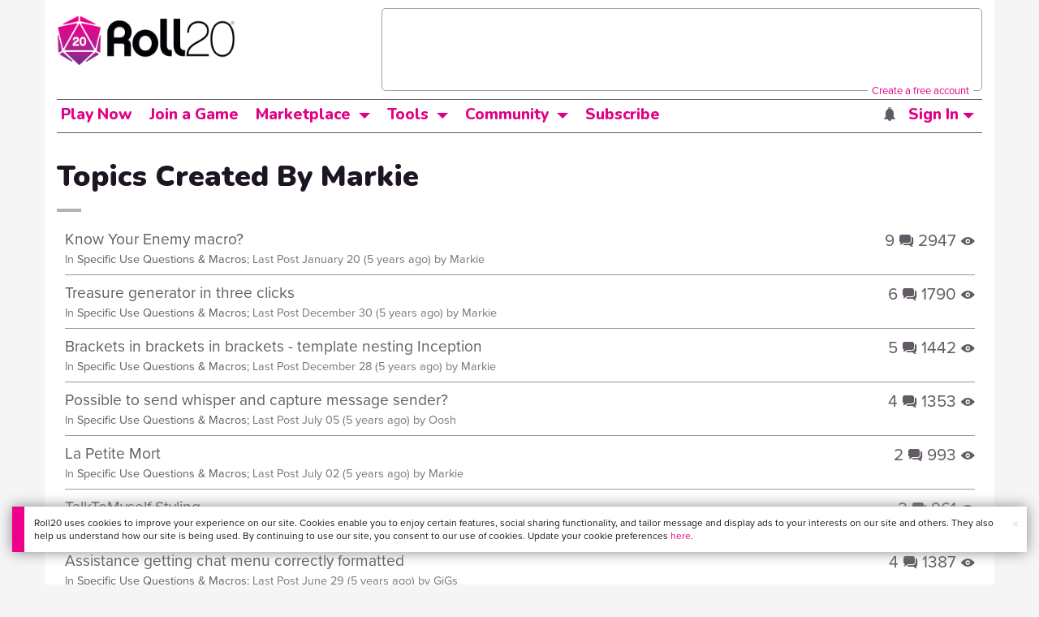

--- FILE ---
content_type: text/html; charset=utf-8
request_url: https://www.google.com/recaptcha/api2/aframe
body_size: 184
content:
<!DOCTYPE HTML><html><head><meta http-equiv="content-type" content="text/html; charset=UTF-8"></head><body><script nonce="ltLV53pDoW2UPmLJffv-9Q">/** Anti-fraud and anti-abuse applications only. See google.com/recaptcha */ try{var clients={'sodar':'https://pagead2.googlesyndication.com/pagead/sodar?'};window.addEventListener("message",function(a){try{if(a.source===window.parent){var b=JSON.parse(a.data);var c=clients[b['id']];if(c){var d=document.createElement('img');d.src=c+b['params']+'&rc='+(localStorage.getItem("rc::a")?sessionStorage.getItem("rc::b"):"");window.document.body.appendChild(d);sessionStorage.setItem("rc::e",parseInt(sessionStorage.getItem("rc::e")||0)+1);localStorage.setItem("rc::h",'1768980669449');}}}catch(b){}});window.parent.postMessage("_grecaptcha_ready", "*");}catch(b){}</script></body></html>